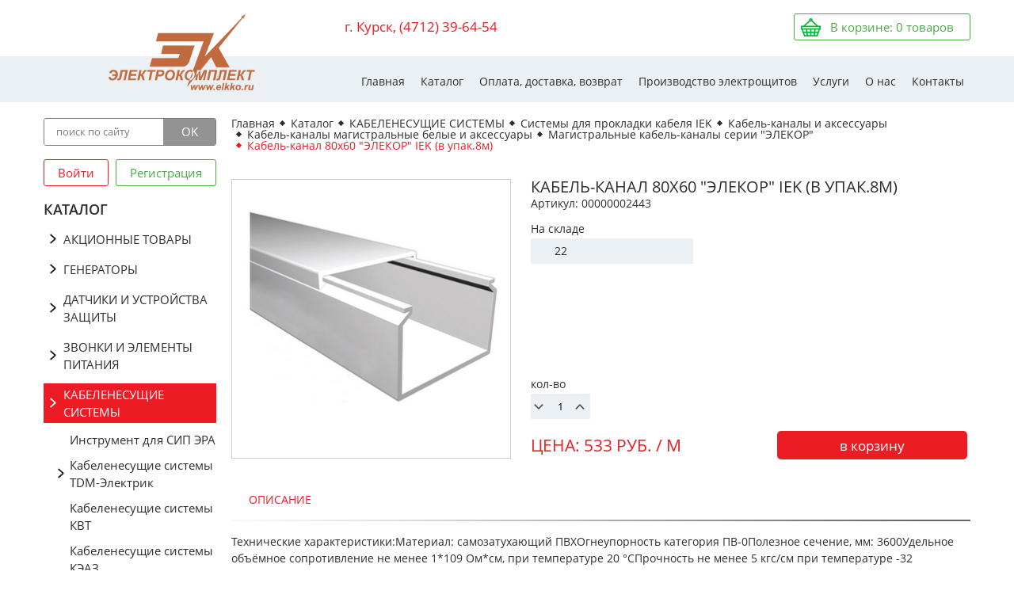

--- FILE ---
content_type: text/html; charset=UTF-8
request_url: https://elkko.ru/katalog/kabelenesushhie-sistemy/sistemy-dlya-prokladki-kabelya-iek/kabel-kanaly-i-aksessuary/kabel-kanaly-magistralnye-belye-i-aksessuary/magistralnye-kabel-kanaly-serii-elekor/00000002443/
body_size: 7324
content:
<!DOCTYPE html>
<html lang="ru">

<head>
    <meta charset="UTF-8" />
    <title>Кабель-канал 80х60 "ЭЛЕКОР" IEK (в упак.8м)</title>
    <meta name="description" content="">
    <meta name="keywords" content="">

    <meta name="viewport" content="width=device-width, initial-scale=1.0">
    <meta http-equiv="X-UA-Compatible" content="ie=edge">
    <meta name="yandex-verification" content="b7021f9e89c7ca77" />
    
    <link href="/favicon.ico" rel="shortcut icon" type="image/vnd.microsoft.icon" />
    
    
    
    <link rel="stylesheet" href="/assets/components/minifyx/cache/styles_23df3cccb3.css" type="text/css" />
    
    <meta name="theme-color" content="#000">
    <meta name="msapplication-navbutton-color" content="#000">
    <meta name="apple-mobile-web-app-status-bar-style" content="#000">
<link rel="stylesheet" href="/assets/components/shopkeeper3/web/css/default/style.css" type="text/css" />
</head>

<body>
	<div class="section_header">
		<div class="container">
			<a href="/" class="logo">
				<img src="/assets/template/pictures/logo.png" alt="Магазин Домовой">
			</a>

			<a href="tel:+74712396454" class="phone">г. Курск, (4712) 39-64-54</a>

		<!-- <button class="open_popup btn red feedback" data-popup="#feedback_DEL">заказ <span>обратного</span> звонка</button> -->
    
            <span href="" class="cart empty shop-cart active" data-shopcart="1">
	В корзине: <span class="count">0</span> товаров
</span>


		</div>
	</div>
	<div class="section_main_menu">
		<div class="container">
			<div class="nav_toggle_wrap2">
				<div class="nav_toggle">
					<span></span>
					<span></span>
					<span></span>
				</div>
				Каталог
			</div>
			<div class="nav_toggle_wrap">
				Меню
				<div class="nav_toggle">
					<span></span>
					<span></span>
					<span></span>
				</div>
			</div>
			<ul>
				<li><a href="https://elkko.ru/">Главная</a></li>
				<li><a href="https://elkko.ru/katalog/">Каталог</a></li>
				<li><a href="https://elkko.ru/oplata-i-dostavka/">Оплата, доставка, возврат</a></li>
				<li><a href="https://elkko.ru/proizvodstvo-elektroshhitov/">Производство электрощитов</a></li>
				<li><a href="https://elkko.ru/uslugi/">Услуги</a></li>
				<li><a href="https://elkko.ru/o-nas/">О нас</a></li>
				<li><a href="https://elkko.ru/kontakty/">Контакты</a></li>
			</ul>
		</div>
	</div>
	<div class="section_main">
		<div class="container">
			<div class="sidebar">
    <form action="https://elkko.ru/search/" class="search" method="get">
    	<input type="text" name="search" class="textfield" placeholder="поиск по сайту" value="">
    	<input type="submit" value="ok" class="btn">
    </form>

	<div class="account">
	    <a href="https://elkko.ru/kabinet-polzovatelya/auth/" class="btn login red">Войти</a><a href="https://elkko.ru/kabinet-polzovatelya/registraciya/" class="btn register green">Регистрация</a>
		
	</div>

	<div class="title">Каталог</div>


    <ul class="menu"><li class="first parent"><a href="https://elkko.ru/katalog/akcionnye-tovary/" 00-00014141>АКЦИОННЫЕ ТОВАРЫ</a></li><li class="parent"><a href="https://elkko.ru/katalog/generatory/" 00000086645>ГЕНЕРАТОРЫ</a></li><li class="parent"><a href="https://elkko.ru/katalog/datchiki-i-ustrojstva-zashhity/" 00000004858>ДАТЧИКИ И УСТРОЙСТВА ЗАЩИТЫ</a></li><li class="parent"><a href="https://elkko.ru/katalog/zvonki-i-elementy-pitaniya/" 00000090828>ЗВОНКИ И ЭЛЕМЕНТЫ ПИТАНИЯ</a></li><li class="parent active"><a href="https://elkko.ru/katalog/kabelenesushhie-sistemy/" 00000081382>КАБЕЛЕНЕСУЩИЕ СИСТЕМЫ</a><ul class=""><li class="first"><a href="https://elkko.ru/katalog/kabelenesushhie-sistemy/instrument-dlya-sip-era/" 00-00014241>Инструмент для СИП ЭРА</a></li><li class="parent"><a href="https://elkko.ru/katalog/kabelenesushhie-sistemy/kabelenesushhie-sistemy-tdm-elektrik/" 00000002413>Кабеленесущие системы TDM-Электрик</a></li><li><a href="https://elkko.ru/katalog/kabelenesushhie-sistemy/kabelenesushhie-sistemy-kvt/" 00000092145>Кабеленесущие системы КВТ</a></li><li><a href="https://elkko.ru/katalog/kabelenesushhie-sistemy/kabelenesushhie-sistemy-keaz/" 00000062957>Кабеленесущие системы КЭАЗ</a></li><li><a href="https://elkko.ru/katalog/kabelenesushhie-sistemy/kabelnesushhie-sistemy-era/" 00000070020>Кабельнесущие системы ЭРА</a></li><li class="last parent active"><a href="https://elkko.ru/katalog/kabelenesushhie-sistemy/sistemy-dlya-prokladki-kabelya-iek/" 00000000034>Системы для прокладки кабеля IEK</a><ul class=""><li class="first parent active"><a href="https://elkko.ru/katalog/kabelenesushhie-sistemy/sistemy-dlya-prokladki-kabelya-iek/kabel-kanaly-i-aksessuary/" 00000000035>Кабель-каналы и аксессуары</a><ul class=""><li class="first parent active"><a href="https://elkko.ru/katalog/kabelenesushhie-sistemy/sistemy-dlya-prokladki-kabelya-iek/kabel-kanaly-i-aksessuary/kabel-kanaly-magistralnye-belye-i-aksessuary/" 00000081802>Кабель-каналы магистральные белые и аксессуары</a><ul class=""><li class="first"><a href="https://elkko.ru/katalog/kabelenesushhie-sistemy/sistemy-dlya-prokladki-kabelya-iek/kabel-kanaly-i-aksessuary/kabel-kanaly-magistralnye-belye-i-aksessuary/magistralnye-kabel-kanaly-serii-ecoline/" 00000056331>Магистральные кабель-каналы серии "ECOLINE"</a></li><li class="last parent active"><a href="https://elkko.ru/katalog/kabelenesushhie-sistemy/sistemy-dlya-prokladki-kabelya-iek/kabel-kanaly-i-aksessuary/kabel-kanaly-magistralnye-belye-i-aksessuary/magistralnye-kabel-kanaly-serii-elekor/" 00000002489>Магистральные кабель-каналы серии "ЭЛЕКОР"</a><ul class=""><li class="first"><a href="https://elkko.ru/katalog/kabelenesushhie-sistemy/sistemy-dlya-prokladki-kabelya-iek/kabel-kanaly-i-aksessuary/kabel-kanaly-magistralnye-belye-i-aksessuary/magistralnye-kabel-kanaly-serii-elekor/aksessuary-dlya-k-k-elekor/" 00000001442>Аксессуары для к-к "ЭЛЕКОР"</a></li></ul></li></ul></li><li><a href="https://elkko.ru/katalog/kabelenesushhie-sistemy/sistemy-dlya-prokladki-kabelya-iek/kabel-kanaly-i-aksessuary/kabel-kanaly-magistralnye-cvetnye-sosna-i-dub-i-aksessuary/" 00000002450>Кабель-каналы магистральные цветные "Сосна" и " Дуб" и аксессуары</a></li><li class="parent"><a href="https://elkko.ru/katalog/kabelenesushhie-sistemy/sistemy-dlya-prokladki-kabelya-iek/kabel-kanaly-i-aksessuary/kabel-kanaly-parapetnye-prajmer-i-aksessuary/" 00000002446>Кабель-каналы парапетные "ПРАЙМЕР" и аксессуары</a></li><li class="last parent"><a href="https://elkko.ru/katalog/kabelenesushhie-sistemy/sistemy-dlya-prokladki-kabelya-iek/kabel-kanaly-i-aksessuary/kabel-kanaly-prochie-i-aksessuary/" 00000083806>Кабель-каналы прочие и аксессуары</a></li></ul></li><li class="parent"><a href="https://elkko.ru/katalog/kabelenesushhie-sistemy/sistemy-dlya-prokladki-kabelya-iek/lotki-metallicheskie-i-aksessuary/" 00000000214>Лотки металлические и аксессуары</a></li><li class="parent"><a href="https://elkko.ru/katalog/kabelenesushhie-sistemy/sistemy-dlya-prokladki-kabelya-iek/metallorukav-i-truby-metallicheskie/" 00000083826>Металлорукав и Трубы металлические</a></li><li><a href="https://elkko.ru/katalog/kabelenesushhie-sistemy/sistemy-dlya-prokladki-kabelya-iek/molnezashhita-i-zazemlenie/" 00-00008298>Молнезащита и заземление</a></li><li class="parent"><a href="https://elkko.ru/katalog/kabelenesushhie-sistemy/sistemy-dlya-prokladki-kabelya-iek/mufty-kabelnye-i-aksessuary/" 00000061186>Муфты кабельные и аксессуары</a></li><li class="parent"><a href="https://elkko.ru/katalog/kabelenesushhie-sistemy/sistemy-dlya-prokladki-kabelya-iek/oborudovanie-i-linejnaya-armatura-dlya-sip/" 00000010959>Оборудование и линейная арматура для СИП</a></li><li class="last parent"><a href="https://elkko.ru/katalog/kabelenesushhie-sistemy/sistemy-dlya-prokladki-kabelya-iek/truby-plastikovye/" 00000017309>Трубы пластиковые</a></li></ul></li></ul></li><li class="parent"><a href="https://elkko.ru/katalog/kabel-provod-tros/" 00000029650>КАБЕЛЬ, ПРОВОД, ТРОС</a></li><li class="parent"><a href="https://elkko.ru/katalog/lyustry/" 00000003569>ЛЮСТРЫ</a></li><li class="parent"><a href="https://elkko.ru/katalog/nizkovoltnoe-oborudovanie/" 00000091109>НИЗКОВОЛЬТНОЕ ОБОРУДОВАНИЕ</a></li><li class="parent"><a href="https://elkko.ru/katalog/obogrevateli-i-klimatotehnika/" 00000078901>ОБОГРЕВАТЕЛИ И КЛИМАТОТЕХНИКА</a></li><li class="parent"><a href="https://elkko.ru/katalog/oborudovanie-elektropitaniya/" 00000049379>ОБОРУДОВАНИЕ ЭЛЕКТРОПИТАНИЯ</a></li><li class="parent"><a href="https://elkko.ru/katalog/prazdnichnoe-i-dekorativnoe-osveshhenie/" 00000086135>ПРАЗДНИЧНОЕ И ДЕКОРАТИВНОЕ ОСВЕЩЕНИЕ</a></li><li class="parent"><a href="https://elkko.ru/katalog/rasprodazha/" 00000081715>РАСПРОДАЖА</a></li><li class="parent"><a href="https://elkko.ru/katalog/retro-provodka/" 00000084298>РЕТРО-ПРОВОДКА</a></li><li class="parent"><a href="https://elkko.ru/katalog/svarka-pajka/" 00000088505>СВАРКА, ПАЙКА</a></li><li class="parent"><a href="https://elkko.ru/katalog/svetodiodnyj-profil/" 00000079806>СВЕТОДИОДНЫЙ  ПРОФИЛЬ</a></li><li class="parent"><a href="https://elkko.ru/katalog/svetotehnika/" 00000049426>СВЕТОТЕХНИКА</a></li><li class="parent"><a href="https://elkko.ru/katalog/silovye-razemy/" 00000084232>СИЛОВЫЕ РАЗЪЁМЫ</a></li><li><a href="https://elkko.ru/katalog/sredstva-zashhity/" 00000005539>СРЕДСТВА ЗАЩИТЫ</a></li><li class="parent"><a href="https://elkko.ru/katalog/schetchiki/" 00000049102>СЧЁТЧИКИ</a></li><li class="parent"><a href="https://elkko.ru/katalog/telekommunikacionnoe-oborudovanie-itk/" 00000053192>ТЕЛЕКОММУНИКАЦИОННОЕ ОБОРУДОВАНИЕ ITK</a></li><li class="parent"><a href="https://elkko.ru/katalog/teplyj-pol-i-komplektuyushhie/" 00000005725>ТЕПЛЫЙ ПОЛ И КОМПЛЕКТУЮЩИЕ</a></li><li class="parent"><a href="https://elkko.ru/katalog/tovary-dlya-doma/" 00000017345>ТОВАРЫ ДЛЯ ДОМА</a></li><li class="parent"><a href="https://elkko.ru/katalog/udliniteli-setevye-filtry-i-aksessuary/" 00000090103>УДЛИНИТЕЛИ, СЕТЕВЫЕ ФИЛЬТРЫ И АКСЕССУАРЫ</a></li><li><a href="https://elkko.ru/katalog/ustrojstva-upravleniya-moshhnostyu/" 00-00006968>УСТРОЙСТВА УПРАВЛЕНИЯ МОЩНОСТЬЮ</a></li><li class="parent"><a href="https://elkko.ru/katalog/elektroizmeritelnyj-i-ruchnoj-instrument/" 00000090157>ЭЛЕКТРОИЗМЕРИТЕЛЬНЫЙ И РУЧНОЙ ИНСТРУМЕНТ</a></li><li class="parent"><a href="https://elkko.ru/katalog/elektroizmeritelnyj-instrument-ostatki/" 00000049278>ЭЛЕКТРОИЗМЕРИТЕЛЬНЫЙ ИНСТРУМЕНТ (ОСТАТКИ)</a></li><li class="parent"><a href="https://elkko.ru/katalog/elektromontazhnye-izdeliya/" 00000090491>ЭЛЕКТРОМОНТАЖНЫЕ ИЗДЕЛИЯ</a></li><li class="last parent"><a href="https://elkko.ru/katalog/elektroustanovochnye-izdeliya/" 00000006547>ЭЛЕКТРОУСТАНОВОЧНЫЕ ИЗДЕЛИЯ</a></li></ul>
    
    
    
</div>
			<div class="main">

				<div class="breadcrumbs"><span class="wrap itemscope itemtype="http://data-vocabulary.org/Breadcrumb"><a href="https://elkko.ru/" itemprop="url"><span itemprop="title">Главная</span></a></span>
<span class="wrap itemscope itemtype="http://data-vocabulary.org/Breadcrumb"><a href="https://elkko.ru/katalog/" itemprop="url"><span itemprop="title">Каталог</span></a></span>
<span class="wrap itemscope itemtype="http://data-vocabulary.org/Breadcrumb"><a href="https://elkko.ru/katalog/kabelenesushhie-sistemy/" itemprop="url"><span itemprop="title">КАБЕЛЕНЕСУЩИЕ СИСТЕМЫ</span></a></span>
<span class="wrap itemscope itemtype="http://data-vocabulary.org/Breadcrumb"><a href="https://elkko.ru/katalog/kabelenesushhie-sistemy/sistemy-dlya-prokladki-kabelya-iek/" itemprop="url"><span itemprop="title">Системы для прокладки кабеля IEK</span></a></span>
<span class="wrap itemscope itemtype="http://data-vocabulary.org/Breadcrumb"><a href="https://elkko.ru/katalog/kabelenesushhie-sistemy/sistemy-dlya-prokladki-kabelya-iek/kabel-kanaly-i-aksessuary/" itemprop="url"><span itemprop="title">Кабель-каналы и аксессуары</span></a></span>
<span class="wrap itemscope itemtype="http://data-vocabulary.org/Breadcrumb"><a href="https://elkko.ru/katalog/kabelenesushhie-sistemy/sistemy-dlya-prokladki-kabelya-iek/kabel-kanaly-i-aksessuary/kabel-kanaly-magistralnye-belye-i-aksessuary/" itemprop="url"><span itemprop="title">Кабель-каналы магистральные белые и аксессуары</span></a></span>
<span class="wrap itemscope itemtype="http://data-vocabulary.org/Breadcrumb"><a href="https://elkko.ru/katalog/kabelenesushhie-sistemy/sistemy-dlya-prokladki-kabelya-iek/kabel-kanaly-i-aksessuary/kabel-kanaly-magistralnye-belye-i-aksessuary/magistralnye-kabel-kanaly-serii-elekor/" itemprop="url"><span itemprop="title">Магистральные кабель-каналы серии "ЭЛЕКОР"</span></a></span>
<span class="current itemscope itemtype="http://data-vocabulary.org/Breadcrumb"><span itemprop="title">Кабель-канал 80х60 "ЭЛЕКОР" IEK (в упак.8м)</span></span></div>

				<div class="section_product shk-item">
					<a href="/assets/cache_image/products/00000002443_1920x1080_722.jpg" class="image" data-fancybox data-caption="Кабель-канал 80х60 "ЭЛЕКОР" IEK (в упак.8м). 533 руб.">
						<img src="/assets/cache_image/products/00000002443_353x353_931.jpg" alt="Кабель-канал 80х60 "ЭЛЕКОР" IEK (в упак.8м)" class="shk-image">
					</a>
					<div class="meta">
					    <form action="https://elkko.ru/katalog/kabelenesushhie-sistemy/sistemy-dlya-prokladki-kabelya-iek/kabel-kanaly-i-aksessuary/kabel-kanaly-magistralnye-belye-i-aksessuary/magistralnye-kabel-kanaly-serii-elekor/00000002443/" method="post">
					        <input type="hidden" name="product_unit__1437886__add" value="м" />
					        
    						<div class="name">Кабель-канал 80х60 "ЭЛЕКОР" IEK (в упак.8м)</div>
    						<p>Артикул: 00000002443</p>
    						
    						<div class="parameters">
    						    
    						    <div class="wrap">
    						        <div class="param">На складе</div><div class="val">22</div>
                                    
                                    
                                    
                                    
                                    
                                    
                                    
                                    
                                    
                                    
                                    
                                    
                                    
                                    
                                    
                                    
                                    
                                    




                                </div>
    
    							<div class="param">кол-во</div>
    							<div class="val product_count">
    								<button class="minus"></button>
    								<input type="text" name="shk-count" value="1" data-step="1">
    								<button class="plus"></button>
    							</div>
    						</div>
                        
                            <input type="hidden" name="shk-id" value="1437886" />
    						<div class="price_row">
    						    <div class="price p2">
    						        цена:
    						        <span class="price_block">
    						            <span class="shk-price">533</span> руб. / м
    						            
    						        </span>
    						        
    						    </div>
    						   	
    							<button type="submit" class="add_to_cart shk-but">в корзину </button>
    						</div>
    					</form>
					</div>

					<div class="clear"></div>

					<div class="description">
						<div class="title">Описание</div>

						<div class="line"></div>

						Технические характеристики:Материал: самозатухающий ПВХОгнеупорность категория ПВ-0Полезное сечение, мм: 3600Удельное объёмное сопротивление не менее 1*109 Ом*см, при температуре 20 °СПрочность не менее 5 кгс/см при температуре -32 °СДиапазон рабочих температур -32 °С - +90 °СЭлектрическое сопротивление не менее 1 *109 Ом*см, при температуре +20 °СТемпература монтажа от -15 °С до +60 °СЦвет RAL 9010Толщина стенки от 0,7 мм (миниканалы) до 2,4 мм (магистральные)Тест на снятие крышки — для открытия не требуется дополнительного инструмента, несанкционированный доступ к токоведущим частям ограничен.

						<div class="line"></div>
					</div>
				</div>

				<div class="recomended section_catalog">
	<div class="section_title">Рекомендуем посмотреть</div>

	<div class="products">
	    <div class="product">
	<div class="img"><img src="/assets/cache_image//assets/images/products/00000048616_217x220_614.jpg" alt="Поворот 90 гр. КМП 15х10   "ЭЛЕКОР" ИЭК"></div>
	<div class="scu">Артикул: 00000048616</div>
	<div class="name">Поворот 90 гр. КМП 15х10   "ЭЛЕКОР" ИЭК</div>
	<div class="price ">5 руб.
	    <!-- 5 руб. -->
	</div>
	
	<a href="https://elkko.ru/katalog/kabelenesushhie-sistemy/sistemy-dlya-prokladki-kabelya-iek/kabel-kanaly-i-aksessuary/kabel-kanaly-magistralnye-belye-i-aksessuary/magistralnye-kabel-kanaly-serii-elekor/aksessuary-dlya-k-k-elekor/00000048616/" class="more">подробнее</a>
</div>
<div class="product">
	<div class="img"><img src="/assets/cache_image//assets/images/products/00000005507_217x220_614.jpg" alt="Соединитель на стык КМС 40х16  "ЭЛЕКОР" ИЭК СНЯТ"></div>
	<div class="scu">Артикул: 00000005507</div>
	<div class="name">Соединитель на стык КМС 40х16  "ЭЛЕКОР" ИЭК СНЯТ</div>
	<div class="price ">9 руб.
	    <!-- 9 руб. -->
	</div>
	
	<a href="https://elkko.ru/katalog/kabelenesushhie-sistemy/sistemy-dlya-prokladki-kabelya-iek/kabel-kanaly-i-aksessuary/kabel-kanaly-magistralnye-belye-i-aksessuary/magistralnye-kabel-kanaly-serii-elekor/aksessuary-dlya-k-k-elekor/00000005507/" class="more">подробнее</a>
</div>
<div class="product">
	<div class="img"><img src="/assets/cache_image//assets/images/products/00000002443_217x220_614.jpg" alt="Кабель-канал 80х60 "ЭЛЕКОР" IEK (в упак.8м)"></div>
	<div class="scu">Артикул: 00000002443</div>
	<div class="name">Кабель-канал 80х60 "ЭЛЕКОР" IEK (в упак.8м)</div>
	<div class="price ">533 руб.
	    <!-- 533 руб. -->
	</div>
	
	<a href="https://elkko.ru/katalog/kabelenesushhie-sistemy/sistemy-dlya-prokladki-kabelya-iek/kabel-kanaly-i-aksessuary/kabel-kanaly-magistralnye-belye-i-aksessuary/magistralnye-kabel-kanaly-serii-elekor/00000002443/" class="more">подробнее</a>
</div>
<div class="product">
	<div class="img"><img src="/assets/cache_image//assets/images/products/00000002440_217x220_614.jpg" alt="Кабель-канал 60х60 "ЭЛЕКОР" IEK (в упак.12м)"></div>
	<div class="scu">Артикул: 00000002440</div>
	<div class="name">Кабель-канал 60х60 "ЭЛЕКОР" IEK (в упак.12м)</div>
	<div class="price ">360.5 руб.
	    <!-- 360.5 руб. -->
	</div>
	
	<a href="https://elkko.ru/katalog/kabelenesushhie-sistemy/sistemy-dlya-prokladki-kabelya-iek/kabel-kanaly-i-aksessuary/kabel-kanaly-magistralnye-belye-i-aksessuary/magistralnye-kabel-kanaly-serii-elekor/00000002440/" class="more">подробнее</a>
</div>
	</div>
</div>
			</div>
		</div>
	</div>

	<div class="section_articles">
	<div class="container">
		<div class="news">
			<div class="section_title">новости  <a href="https://elkko.ru/novosti/" class="see_all">смотреть все</a></div>
			<a href="https://elkko.ru/novosti/ng-2025/" class="article">
	<span class="img">
		<img src="/assets/cache_image//assets/images/news/1d3a1d95-bcb6-5ab3-8217-e0adf74cded9_267x151_2e2.jpg" alt="Кабель-канал 80х60 "ЭЛЕКОР" IEK (в упак.8м)">
		<span class="meta">
			<span class="name">С наступающим Новым Годом!</span>
			<span class="date">29.12.2025</span>
		</span>
	</span>
	<span class="desc">
		
	</span>
	<span class="more">подробнее</span>
</a>
<a href="https://elkko.ru/novosti/grafik-raboty-v-prazdniki-2025/" class="article">
	<span class="img">
		<img src="/assets/cache_image//assets/images/news/00-00000085_1920x1080_722_267x151_2e2.jpg" alt="Кабель-канал 80х60 "ЭЛЕКОР" IEK (в упак.8м)">
		<span class="meta">
			<span class="name">График работы в праздничные дни</span>
			<span class="date">29.12.2025</span>
		</span>
	</span>
	<span class="desc">
		
	</span>
	<span class="more">подробнее</span>
</a>
		</div>
		<div class="articles">
			<div class="section_title">статьи <a href="https://elkko.ru/stati/" class="see_all">смотреть все</a></div>

			<a href="https://elkko.ru/stati/vybiraem-udlinitel-pravilno/" class="article">
	<span class="img">
		<img src="/assets/cache_image//assets/images/news/6119667050_267x151_2e2.jpg" alt="Кабель-канал 80х60 "ЭЛЕКОР" IEK (в упак.8м)">
		<span class="meta">
			<span class="name">Выбираем удлинитель правильно</span>
			<span class="date">10.04.2025</span>
		</span>
	</span>
	<span class="desc">
		
	</span>
	<span class="more">подробнее</span>
</a>
<a href="https://elkko.ru/stati/svetodiodnaya-lenta-na-chto-obrashhat-vnimanie-pri-vybore/" class="article">
	<span class="img">
		<img src="/assets/cache_image//assets/images/news/6128866341_267x151_2e2.jpg" alt="Кабель-канал 80х60 "ЭЛЕКОР" IEK (в упак.8м)">
		<span class="meta">
			<span class="name">СВЕТОДИОДНАЯ ЛЕНТА: НА ЧТО ОБРАЩАТЬ ВНИМАНИЕ ПРИ ВЫБОРЕ?</span>
			<span class="date">24.01.2025</span>
		</span>
	</span>
	<span class="desc">
		
	</span>
	<span class="more">подробнее</span>
</a>
		</div>
	</div>
</div>
	<div class="section_footer">
		<div class="footer_content">
			<div class="container">
				<div class="left">
					<img src="/assets/template/pictures/logo.png" alt="" class="logo">

					<div class="copy">
						© 2018 Электрокомплект Использование материалов только с письменного согласия  правообладателя.
					</div>

                      
					<div class="socials">
						<a href="https://vk.com/elkko" target="_blank">Наша страничка в ВК</a>
					</div>
					<div class="pravo">
					    
					   <a href="https://dzen.ru/id/5fff44ff841fd82fbfe220e3 " target="_blank">Наша страничка в Дзене</a>
					</div>
					<div class="pravo">
						

                        <input type="checkbox" name="pravo" value="1" class="required" checked>
                        <span> <a href="https://elkko.ru/pravovaya-informaciya/" target="_blank">Информация для потребителя</a></span>
                        </div>
				</div>

				<div class="contacts">
					<a href="tel:+74712396454" class="phone">(4712) 39-64-54  <br> г. Курск, пр. Победы, д.2</a>
					<div class="text">Люстры,  светодиодная продукция, кабель, провод, электрика, теплый пол, бра, торшеры, подсветки, дюралайт, точечные светильники, розетки-выключатели, лампы.</div>
				</div>

				<ul class="menu">
					<li><a href="https://elkko.ru/">Главная</a></li>
					<li><a href="https://elkko.ru/katalog/">Каталог</a></li>
					<li><a href="https://elkko.ru/oplata-i-dostavka/">Оплата, доставка, возврат</a></li>
					<li><a href="https://elkko.ru/o-nas/">О нас</a></li>
					<li><a href="https://elkko.ru/stati/">Статьи</a></li>
					<li><a href="https://elkko.ru/kontakty/">Контакты</a></li>
				</ul>

				<div class="footer_form">
					<form action="/" class="ajax_form">
					    <input type="hidden" name="footer_form" value="footer_form">
                        <input type="hidden" name="form" value="Форма в футере">
                        <input type="hidden" name="page" value="https://elkko.ru/katalog/kabelenesushhie-sistemy/sistemy-dlya-prokladki-kabelya-iek/kabel-kanaly-i-aksessuary/kabel-kanaly-magistralnye-belye-i-aksessuary/magistralnye-kabel-kanaly-serii-elekor/00000002443/">
						<input type="text" name="name" placeholder="Ваше имя" class="textfield">
						<input type="text" name="message" placeholder="Сообщение" class="textfield">
						<input type="text" name="email" placeholder="E-mail" class="textfield">
						<input type="text" name="phone" placeholder="Номер телефона" class="textfield required">
						
						
						
						<div class="policy">
                        	<input type="checkbox" name="policy" value="1" class="required" checked>
                        	<span>Принимаю <a href="https://elkko.ru/politika-konfidencialnosti/" target="_blank">политику конфиденциальности</a></span>
                        </div>
						
				<input type="submit" value="Отправить вопрос" class="btn">    
					</form>
					<div id="art4biz_link"></div>
                    <script>
                        var id = 'art4biz_link';
                        document.write('<script src="//www.art4biz.ru/link/link.js?site=' + location.hostname + '&id=' + id + '" async  charset="utf-8"><\/script>');
                    </script>
				</div>
			</div>
		</div>
	</div>











    <div class="screen"></div>
    <!--<div class="popup" id="feedback">
        <div class="close">&times;</div>
        <form action="/" method="post" class="callback_form ajax_form">
            <div class="title">Заказ обратного звонка</div>
            <input type="hidden" name="callback_popup" value="callback_popup">
            <input type="hidden" name="form" value="Заказ обратного звонка"> 
            <input type="hidden" name="page" value="https://elkko.ru/katalog/kabelenesushhie-sistemy/sistemy-dlya-prokladki-kabelya-iek/kabel-kanaly-i-aksessuary/kabel-kanaly-magistralnye-belye-i-aksessuary/magistralnye-kabel-kanaly-serii-elekor/00000002443/">
            <input type="text" name="name" placeholder="Ваше имя" class="textfield">
            <input type="text" name="phone" placeholder="Номер телефона" class="textfield required">
            <input type="text" name="email" placeholder="E-mail" class="textfield">
            
            <div class="policy">
            	<input type="checkbox" name="policy" value="1" class="required" checked>
            	<span>Принимаю <a href="https://elkko.ru/politika-konfidencialnosti/" target="_blank">политику конфиденциальности</a></span>
            </div>-->
            
          <!-- <input type="submit" value="отправить" class="btn"> -->
        </form>
    </div>

    <div class="msg_screen"></div>
    <div class="msg_popup">
        <div class="close">&times;</div>
        <div class="msg"></div>
    </div>
<!-- Yandex.Metrika counter -->
<script type="text/javascript" >
   (function(m,e,t,r,i,k,a){m[i]=m[i]||function(){(m[i].a=m[i].a||[]).push(arguments)};
   m[i].l=1*new Date();
   for (var j = 0; j < document.scripts.length; j++) {if (document.scripts[j].src === r) { return; }}
   k=e.createElement(t),a=e.getElementsByTagName(t)[0],k.async=1,k.src=r,a.parentNode.insertBefore(k,a)})
   (window, document, "script", "https://mc.yandex.ru/metrika/tag.js", "ym");

   ym(47148972, "init", {
        clickmap:true,
        trackLinks:true,
        accurateTrackBounce:true,
        webvisor:true
   });
</script>
<noscript><div><img src="https://mc.yandex.ru/watch/47148972" style="position:absolute; left:-9999px;" alt="" /></div></noscript>
<!-- /Yandex.Metrika counter -->
    <!-- BEGIN JIVOSITE CODE {literal} -->
<script type='text/javascript'>
(function(){ var widget_id = '96v58IOlPc';var d=document;var w=window;function l(){
var s = document.createElement('script'); s.type = 'text/javascript'; s.async = true; s.src = '//code.jivosite.com/script/widget/'+widget_id; var ss = document.getElementsByTagName('script')[0]; ss.parentNode.insertBefore(s, ss);}if(d.readyState=='complete'){l();}else{if(w.attachEvent){w.attachEvent('onload',l);}else{w.addEventListener('load',l,false);}}})();</script>
<!-- {/literal} END JIVOSITE CODE -->






    <script type="text/javascript" src="/assets/components/minifyx/cache/scripts_e1d9c74358.js"></script>

<script src="/assets/components/shopkeeper3/web/js/lang/ru.js?v=3.2.7pl3"></script>
<script src="/assets/components/shopkeeper3/web/js/shopkeeper.js?v=3.2.7pl3"></script>
	<script type="text/javascript">
        SHK.data = {"price_total":"0.00","items_total":0,"items_unique_total":0,"delivery_price":0,"delivery_name":"","ids":[]};
        jQuery(document).ready(function(){
            SHK.init( {"prodCont":"div.shk-item","site_base_url":"\/","counterField":false,"counterFieldCart":true,"changePrice":"1","flyToCart":"image","noLoader":false,"allowFloatCount":false,"animCart":true,"goToOrderFormPage":false,"orderFormPageUrl":"\/oformlenie-zakaza\/","debug":false} );
        });
	</script>

</body>

</html>
